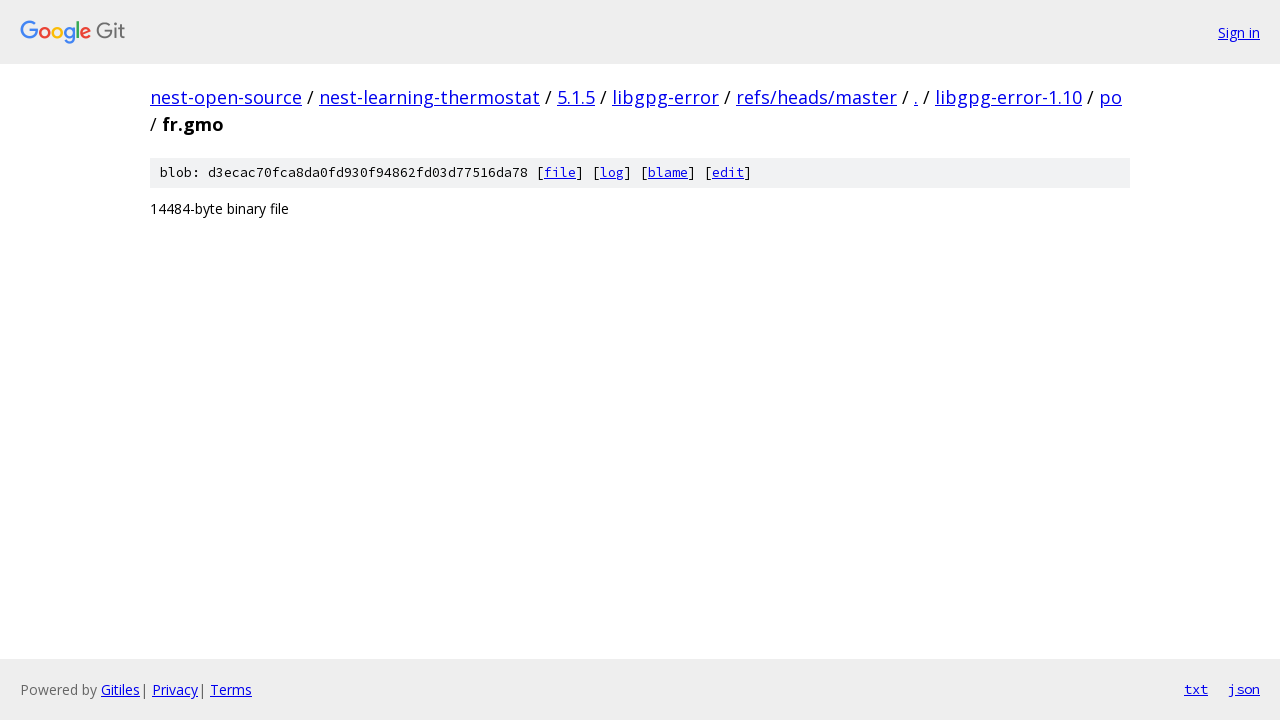

--- FILE ---
content_type: text/html; charset=utf-8
request_url: https://nest-open-source.googlesource.com/nest-learning-thermostat/5.1.5/libgpg-error/+/refs/heads/master/libgpg-error-1.10/po/fr.gmo
body_size: 716
content:
<!DOCTYPE html><html lang="en"><head><meta charset="utf-8"><meta name="viewport" content="width=device-width, initial-scale=1"><title>libgpg-error-1.10/po/fr.gmo - nest-learning-thermostat/5.1.5/libgpg-error - Git at Google</title><link rel="stylesheet" type="text/css" href="/+static/base.css"><link rel="stylesheet" type="text/css" href="/+static/prettify/prettify.css"><!-- default customHeadTagPart --></head><body class="Site"><header class="Site-header"><div class="Header"><a class="Header-image" href="/"><img src="//www.gstatic.com/images/branding/lockups/2x/lockup_git_color_108x24dp.png" width="108" height="24" alt="Google Git"></a><div class="Header-menu"> <a class="Header-menuItem" href="https://accounts.google.com/AccountChooser?faa=1&amp;continue=https://nest-open-source.googlesource.com/login/nest-learning-thermostat/5.1.5/libgpg-error/%2B/refs/heads/master/libgpg-error-1.10/po/fr.gmo">Sign in</a> </div></div></header><div class="Site-content"><div class="Container "><div class="Breadcrumbs"><a class="Breadcrumbs-crumb" href="/?format=HTML">nest-open-source</a> / <a class="Breadcrumbs-crumb" href="/nest-learning-thermostat/">nest-learning-thermostat</a> / <a class="Breadcrumbs-crumb" href="/nest-learning-thermostat/5.1.5/">5.1.5</a> / <a class="Breadcrumbs-crumb" href="/nest-learning-thermostat/5.1.5/libgpg-error/">libgpg-error</a> / <a class="Breadcrumbs-crumb" href="/nest-learning-thermostat/5.1.5/libgpg-error/+/refs/heads/master">refs/heads/master</a> / <a class="Breadcrumbs-crumb" href="/nest-learning-thermostat/5.1.5/libgpg-error/+/refs/heads/master/">.</a> / <a class="Breadcrumbs-crumb" href="/nest-learning-thermostat/5.1.5/libgpg-error/+/refs/heads/master/libgpg-error-1.10">libgpg-error-1.10</a> / <a class="Breadcrumbs-crumb" href="/nest-learning-thermostat/5.1.5/libgpg-error/+/refs/heads/master/libgpg-error-1.10/po">po</a> / <span class="Breadcrumbs-crumb">fr.gmo</span></div><div class="u-sha1 u-monospace BlobSha1">blob: d3ecac70fca8da0fd930f94862fd03d77516da78 [<a href="/nest-learning-thermostat/5.1.5/libgpg-error/+/refs/heads/master/libgpg-error-1.10/po/fr.gmo">file</a>] [<a href="/nest-learning-thermostat/5.1.5/libgpg-error/+log/refs/heads/master/libgpg-error-1.10/po/fr.gmo">log</a>] [<a href="/nest-learning-thermostat/5.1.5/libgpg-error/+blame/refs/heads/master/libgpg-error-1.10/po/fr.gmo">blame</a>] [<a href="https://nest-open-source-review.googlesource.com/admin/repos/edit/repo/nest-learning-thermostat/5.1.5/libgpg-error/branch/refs/heads/master/file/libgpg-error-1.10/po/fr.gmo">edit</a>]</div><div class="FileContents-binary">14484-byte binary file</div></div> <!-- Container --></div> <!-- Site-content --><footer class="Site-footer"><div class="Footer"><span class="Footer-poweredBy">Powered by <a href="https://gerrit.googlesource.com/gitiles/">Gitiles</a>| <a href="https://policies.google.com/privacy">Privacy</a>| <a href="https://policies.google.com/terms">Terms</a></span><span class="Footer-formats"><a class="u-monospace Footer-formatsItem" href="?format=TEXT">txt</a> <a class="u-monospace Footer-formatsItem" href="?format=JSON">json</a></span></div></footer></body></html>